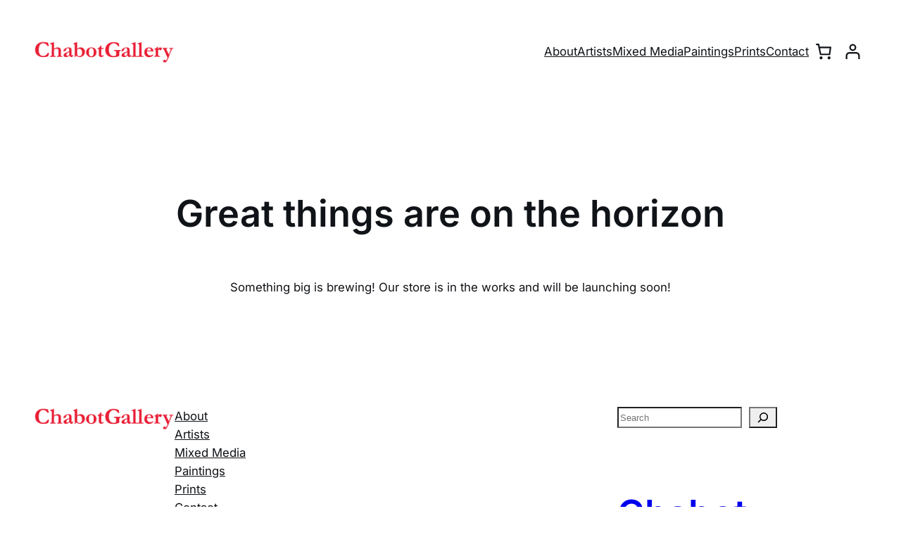

--- FILE ---
content_type: text/javascript
request_url: https://www.chabotgallery.com/wp-content/plugins/woocommerce/assets/client/blocks/mini-cart-frontend.js?ver=de93ee7eb69dd39340fa
body_size: 5784
content:
var wc;(()=>{"use strict";var t,e={5537:(t,e,o)=>{o.r(e);var r=o(4256),n=o(6948),c=o(2983),a=o(4956),i=o(7723),s=o(910),d=o(3993),l=o(5703),u=o(1455),m=o.n(u);const w=t=>{if(!t)return;const[e,o]=t,r=(0,l.getSettingWithCoercion)("displayCartPricesIncludingTax",!1,d.isBoolean),n=((t,e)=>{const o=(0,s.getCurrencyFromPriceResponse)(t),r=e?parseInt(t.total_items,10)+parseInt(t.total_items_tax,10):parseInt(t.total_items,10);return(0,s.formatPrice)(r,o)})(e,r),c=document.querySelectorAll(".wc-block-mini-cart"),a=document.querySelectorAll(".wc-block-mini-cart__badge"),u=document.querySelectorAll(".wc-block-mini-cart__amount");c.forEach((t=>{if(!(t instanceof HTMLElement))return;const r=t.querySelector(".wc-block-mini-cart__button");null==r||r.setAttribute("aria-label",t.dataset.hasHiddenPrice?(0,i.sprintf)(/* translators: %s number of products in cart. */ /* translators: %s number of products in cart. */
(0,i._n)("%1$d item in cart","%1$d items in cart",o,"woocommerce"),o):(0,i.sprintf)(/* translators: %1$d is the number of products in the cart. %2$s is the cart total */ /* translators: %1$d is the number of products in the cart. %2$s is the cart total */
(0,i._n)("%1$d item in cart, total price of %2$s","%1$d items in cart, total price of %2$s",o,"woocommerce"),o,n)),t.dataset.cartTotals=JSON.stringify(e),t.dataset.cartItemsCount=o.toString()})),a.forEach((t=>{(o>0||""!==t.textContent)&&(t.textContent=o.toString())})),u.forEach((t=>{t.textContent=n})),o>0&&document.querySelectorAll(".wc-block-mini-cart__tax-label").forEach((t=>{t.removeAttribute("hidden")}))};function _(t,e){if(!t)return null;const o=window.getComputedStyle(t)[e];return"rgba(0, 0, 0, 0)"!==o&&"transparent"!==o?o:_(t.parentElement,e)}w((()=>{const t=localStorage.getItem("wc-blocks_mini_cart_totals");if(!t)return;const e=JSON.parse(t);return[e.totals,e.itemsCount]})()),(async()=>m()({path:"/wc/store/v1/cart"}).then((t=>(localStorage.setItem("wc-blocks_mini_cart_totals",JSON.stringify({totals:t.totals,itemsCount:t.items_count})),[t.totals,t.items_count]))).catch((t=>{console.error(t)})))().then(w),function(){const t=document.createElement("style"),e=getComputedStyle(document.body).backgroundColor,o=document.querySelector(".wc-block-mini-cart__button"),r=_(o,"backgroundColor")||"#fff",n=_(o,"color")||"#000";t.appendChild(document.createTextNode(`:where(.wp-block-woocommerce-mini-cart-contents) {\n\t\t\t\tbackground-color: ${e};\n\t\t\t}\n\t\t\t:where(.wc-block-mini-cart__badge) {\n\t\t\t\tbackground-color: ${n};\n\t\t\t\tcolor: ${r};\n\t\t\t}`)),document.head.appendChild(t)}(),window.addEventListener("load",(()=>{const t=document.querySelectorAll(".wc-block-mini-cart");let e=!1;if(0===t.length)return;const o=window.wcBlocksMiniCartFrontendDependencies;for(const t in o){const e=o[t];(0,r.A)({handle:t,...e})}const i=(0,a.f2)("adding_to_cart","wc-blocks_adding_to_cart"),s=(0,a.f2)("added_to_cart","wc-blocks_added_to_cart"),d=(0,a.f2)("removed_from_cart","wc-blocks_removed_from_cart"),l=async()=>{if(!e){e=!0,document.body.removeEventListener("wc-blocks_adding_to_cart",l),i();for(const t in o){const e=o[t];await(0,n.A)({handle:t,...e})}}};document.body.addEventListener("wc-blocks_adding_to_cart",l),window.addEventListener("pageshow",(t=>{(null!=t&&t.persisted||"back_forward"===(0,c.A)())&&l()})),t.forEach(((t,o)=>{if(!(t instanceof HTMLElement))return;const r=t.querySelector(".wc-block-mini-cart__button"),n=t.querySelector(".wc-block-components-drawer__screen-overlay");if(!r||!n)return;const c=()=>{e||l(),document.body.removeEventListener("wc-blocks_added_to_cart",u),document.body.removeEventListener("wc-blocks_removed_from_cart",i),s(),d()},a=()=>{t.dataset.isInitiallyOpen="true",n.classList.add("wc-block-components-drawer__screen-overlay--with-slide-in"),n.classList.remove("wc-block-components-drawer__screen-overlay--is-hidden"),c()},i=()=>{t.dataset.isInitiallyOpen="false",c()};"ontouchstart"in window||navigator.maxTouchPoints>0||window.matchMedia("(pointer:coarse)").matches?l():(r.addEventListener("mouseover",l),r.addEventListener("focus",l)),r.addEventListener("click",a);const u="open_drawer"===t.dataset.addToCartBehaviour?()=>{a()}:i;0===o&&(document.body.addEventListener("wc-blocks_added_to_cart",u),document.body.addEventListener("wc-blocks_removed_from_cart",i))}))}))},910:t=>{t.exports=window.wc.priceFormat},5703:t=>{t.exports=window.wc.wcSettings},3993:t=>{t.exports=window.wc.wcTypes},1455:t=>{t.exports=window.wp.apiFetch},7723:t=>{t.exports=window.wp.i18n}},o={};function r(t){var n=o[t];if(void 0!==n)return n.exports;var c=o[t]={exports:{}};return e[t](c,c.exports,r),c.exports}r.m=e,t=[],r.O=(e,o,n,c)=>{if(!o){var a=1/0;for(l=0;l<t.length;l++){for(var[o,n,c]=t[l],i=!0,s=0;s<o.length;s++)(!1&c||a>=c)&&Object.keys(r.O).every((t=>r.O[t](o[s])))?o.splice(s--,1):(i=!1,c<a&&(a=c));if(i){t.splice(l--,1);var d=n();void 0!==d&&(e=d)}}return e}c=c||0;for(var l=t.length;l>0&&t[l-1][2]>c;l--)t[l]=t[l-1];t[l]=[o,n,c]},r.n=t=>{var e=t&&t.__esModule?()=>t.default:()=>t;return r.d(e,{a:e}),e},r.d=(t,e)=>{for(var o in e)r.o(e,o)&&!r.o(t,o)&&Object.defineProperty(t,o,{enumerable:!0,get:e[o]})},r.o=(t,e)=>Object.prototype.hasOwnProperty.call(t,e),r.r=t=>{"undefined"!=typeof Symbol&&Symbol.toStringTag&&Object.defineProperty(t,Symbol.toStringTag,{value:"Module"}),Object.defineProperty(t,"__esModule",{value:!0})},r.j=989,(()=>{var t={989:0};r.O.j=e=>0===t[e];var e=(e,o)=>{var n,c,[a,i,s]=o,d=0;if(a.some((e=>0!==t[e]))){for(n in i)r.o(i,n)&&(r.m[n]=i[n]);if(s)var l=s(r)}for(e&&e(o);d<a.length;d++)c=a[d],r.o(t,c)&&t[c]&&t[c][0](),t[c]=0;return r.O(l)},o=self.webpackChunkwebpackWcBlocksCartCheckoutFrontendJsonp=self.webpackChunkwebpackWcBlocksCartCheckoutFrontendJsonp||[];o.forEach(e.bind(null,0)),o.push=e.bind(null,o.push.bind(o))})();var n=r.O(void 0,[3817],(()=>r(5537)));n=r.O(n),(wc=void 0===wc?{}:wc)["mini-cart"]=n})();

--- FILE ---
content_type: text/plain
request_url: https://www.google-analytics.com/j/collect?v=1&_v=j102&a=174661109&t=pageview&_s=1&dl=https%3A%2F%2Fwww.chabotgallery.com%2Fproduct-tag%2Fsailing%2F&ul=en-us%40posix&dt=Sailing%20%E2%80%93%20Chabot%20Gallery&sr=1280x720&vp=1280x720&_u=IEBAAEABAAAAACAAI~&jid=1622288440&gjid=1055207848&cid=109963707.1768667491&tid=UA-2777783-10&_gid=1985906335.1768667491&_r=1&_slc=1&z=1169074702
body_size: -452
content:
2,cG-F78QFM0TJ7